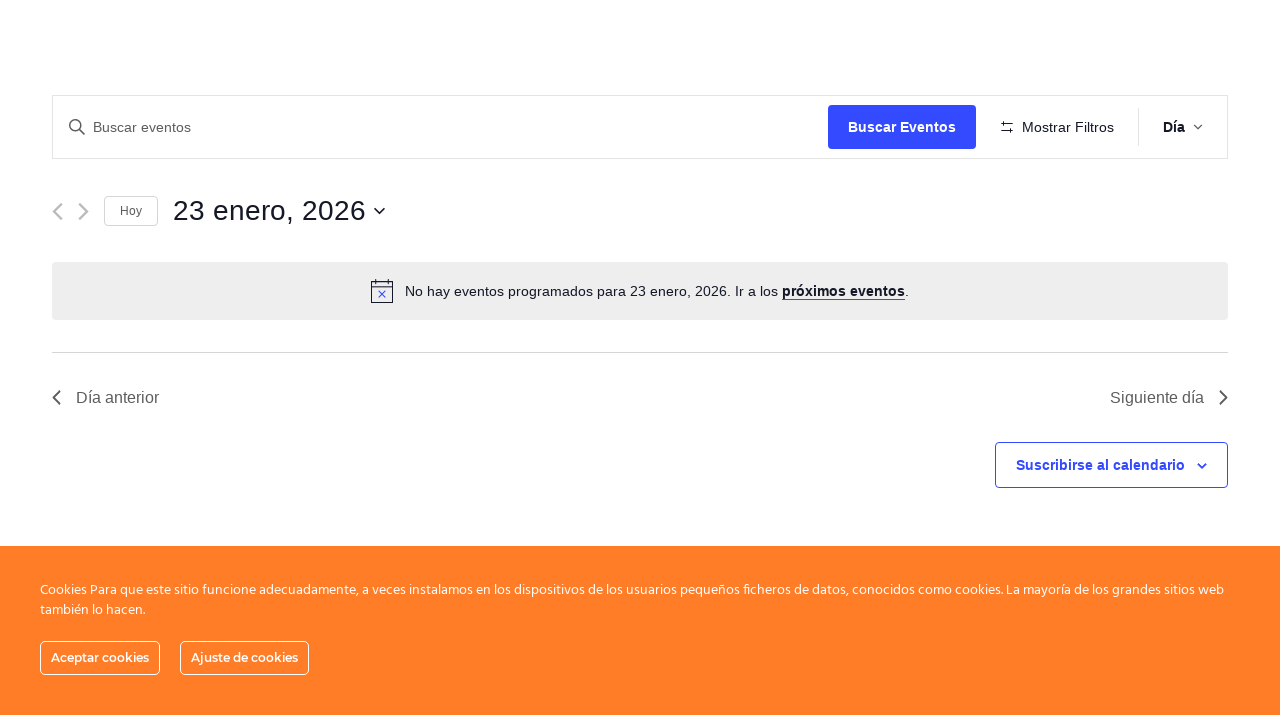

--- FILE ---
content_type: text/css
request_url: https://realceppa.es/wp-content/plugins/vryn-buttons-plus/css/vryn-button-style.css?ver=b3f60bc4575765a303c4ef8c0de09dcc
body_size: 248
content:
.et_pb_button.outline-fx-1,
.et_pb_button.outline-fx-2,
.et_pb_button.outline-fx-3 {
	border: none !important;
}
.outline-fx-1 .btn_container:before,
.outline-fx-1 .btn_container:after {
	content: '';
	display: block;
	position: absolute;
	top: 0;
	bottom: 0;
	width: 10%;
	border: 1px solid;
	-webkit-transition: width .5s ease-in-out;
	-moz-transition: width .5s ease-in-out;
	transition: width .5s ease-in-out;
}
.outline-fx-1 .btn_container:before {
	left: -1px;
	border-right: none;
}
.outline-fx-1 .btn_container:after {
	right: -1px;
	border-left: none;
}
.outline-fx-1:hover .btn_container:before,
.outline-fx-1:hover .btn_container:after {
	width: 100%;
}

/* Outline 2 */
.outline-fx-2 .btn_container:before,
.outline-fx-2 .btn_container:after {
	content: '';
	display: block;
	position: absolute;
	top: 0;
	bottom: 0;
	border-left: 1px solid;
	-webkit-transition: left .5s ease-in-out;
	-moz-transition: left .5s ease-in-out;
	transition: left .5s ease-in-out;
}
.outline-fx-2 .btn_container:before {
	left: 0px;
}
.outline-fx-2 .btn_container:after {
	left: 100%;
}
.outline-fx-2:hover .btn_container:before {
	left: 100%;
}
.outline-fx-2:hover .btn_container:after {
	left: 0px;
}

/* Outline 3 */
.outline-fx-3 .btn_container:before,
.outline-fx-3 .btn_container:after {
	content: '';
	display: block;
	position: absolute;
	top: 0;
	bottom: 0;
	width: 10%;
	border: 1px solid;
	-webkit-transition: .3s ease-in-out;
	-moz-transition: .3s ease-in-out;
	transition: .3s ease-in-out;
	opacity: 0;
}
.outline-fx-3 .btn_container:before {
	left: 10px;
	border-right: none;
}
.outline-fx-3 .btn_container:after {
	right: 10px;
	border-left: none;
}
.outline-fx-3:hover .btn_container:before {
	left: -1px;
}
.outline-fx-3:hover .btn_container:after {
	right: -1px;
}
.outline-fx-3:hover .btn_container:before,
.outline-fx-3:hover .btn_container:after {
	opacity: 1;
}

--- FILE ---
content_type: text/css
request_url: https://realceppa.es/wp-content/themes/Realceppa_thm/style.css?ver=4.24.2
body_size: 221
content:
/*======================================
Theme Name: www.realceppa
Theme URI: https://divicake.com/
Description: www.realceppa.es
Version: 1.0
Author: Javier
Author URI: https://divicake.com/
Template: Divi
======================================*/


/* You can add your own CSS styles here. Use !important to overwrite styles if needed. */

/* Hide the header */

/*#secondary-menu { display:none; }

#main-header { display:none; }

#page-container {

padding-top:0px !important;

margin-top:-1px !important

}


#top-header {

display: none;

}
*/

/* Adjust padding for transparent headers */

./*et_transparent_nav #main-content .container {

padding-top: 58px !important;

}
*/


--- FILE ---
content_type: application/javascript
request_url: https://realceppa.es/wp-content/plugins/events-calendar-pro/src/resources/js/views/tooltip-pro.min.js?ver=6.3.1.1
body_size: 341
content:
/**
 * This JS file was auto-generated via Terser.
 *
 * Contributors should avoid editing this file, but instead edit the associated
 * non minified file file. For more information, check out our engineering docs
 * on how we handle JS minification in our engineering docs.
 *
 * @see: https://evnt.is/dev-docs-minification
 */

tribe.events=tribe.events||{},tribe.events.views=tribe.events.views||{},tribe.events.views.tooltipPro={},function($,obj){"use strict";var $document=$(document);obj.selectors={tribeEventsProClass:".tribe-events-pro"},obj.handleAfterTooltipInitTheme=function(event,$container){var theme=$container.data("tribeEventsTooltipTheme");theme.push(obj.selectors.tribeEventsProClass.className()),$container.data("tribeEventsTooltipTheme",theme)},obj.ready=function(){$document.on("afterTooltipInitTheme.tribeEvents",tribe.events.views.manager.selectors.container,obj.handleAfterTooltipInitTheme)},$(obj.ready)}(jQuery,tribe.events.views.tooltipPro);